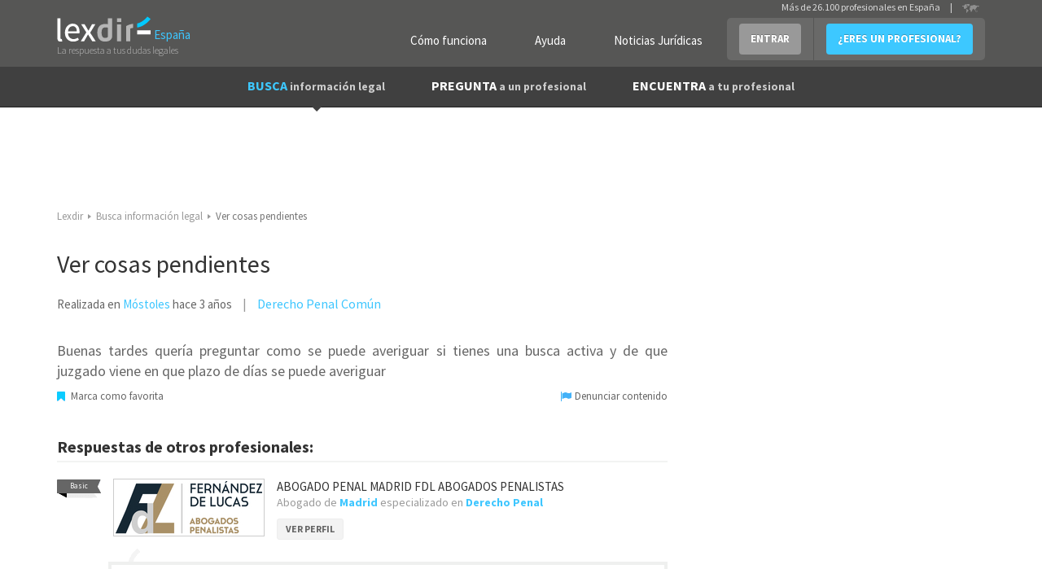

--- FILE ---
content_type: text/html; charset=utf-8
request_url: https://www.lexdir.com/pregunta/ver-cosas-pendientes-77832/
body_size: 10729
content:
<!DOCTYPE html>
<html lang='es-ES' xml:lang='es-ES' xmlns:fb='http://www.facebook.com/2008/fbml' xmlns:og='http://ogp.me/ns#' xmlns='http://www.w3.org/1999/xhtml'>
<head>
<meta charset='utf-8'>
<meta content='width=device-width, initial-scale=1.0' name='viewport'>
<title>Ver cosas pendientes</title>
<meta content='Pregunta a un profesional: Buenas tardes quería preguntar como se puede averiguar si tienes una busca activa y de que juzgado viene en que plazo de días se puede averiguar ' name='description'>
<link href='http://plus.google.com/100041174618439499899' rel='publisher'>
<meta content='IE=edge' http-equiv='X-UA-Compatible'>

<script async='async' src='https://www.googletagmanager.com/gtag/js?id=UA-22291910-4'></script>
<link href='/images/favicon.ico' rel='shortcut icon'>
<meta property='og:title' content='Ver cosas pendientes'/>
<meta property='og:image' content='https://www.lexdir.com/images/logo/LogoFB.png'/>
<meta property='og:description' content='Pregunta a un profesional: Buenas tardes quería preguntar como se puede averiguar si tienes una busca activa y de que juzgado viene en que plazo de días se puede averiguar '/>
<meta property='og:locale' content='es_ES'/>

<script>
  //<![CDATA[
    window.dataLayer = window.dataLayer || [];
    
    function gtag(){dataLayer.push(arguments);}
    gtag('js', new Date());
    gtag('config',);
    
    function gaAll() {
      gtag(arguments);
    }
    
    var generated = new Date(1768830926*1000);
    
    //ga('create', "UA-22291910-4", 'auto');
    //ga('create', 'UA-55718362-1', 'auto', {'name': 'newTracker'});
    
    try {
      var elapsed_secs = Math.floor((new Date() - generated)/1000);
      var dim4 = (elapsed_secs < 20) ? 'Cache Miss' : 'Cache Hit';
    } catch(e){
      var dim4 = 'Not known';
    }
    
    //gaAll('require', 'displayfeatures');
    gtag('config', "UA-22291910-4", {
                            'dimension1' : "NilClass" ,
                            'dimension2' : null ,
                            'dimension3' : "" ,
                            'dimension4' : dim4,
                            'dimension5' : "Madrid Provincia",
                            'dimension6' : "Derecho Penal Común",
                            'dimension7' : ""
    } );
  //]]>
</script>


<script>
  //<![CDATA[
    if(true)
      window.professional_kind = "Firm";
    
    window.dataLayer = window.dataLayer || [{
      'logged': null,
      'page': "questions#show",
      'profile_subscription': "",
      'id': "",
      'email': "",
      'name': "",
      'contact_phone': "",
      'viewer_subscription': "",
      'viewer_class': "NilClass"
    }];
    (function(w,d,s,l,i){
        w[l]=w[l]||[];
        w[l].push({'gtm.start':new Date().getTime(),event:'gtm.js'});
        var f=d.getElementsByTagName(s)[0],
            j=d.createElement(s),
            dl=l!='dataLayer'?'&l='+l:'';
        j.async=true;
        j.src='//www.googletagmanager.com/gtm.js?id='+i+dl;
        f.parentNode.insertBefore(j,f);
    })(window,document,'script','dataLayer',"GTM-NQPB4B");
  //]]>
</script>


<script src="https://ajax.googleapis.com/ajax/libs/jquery/1.10.2/jquery.min.js" type="text/javascript"></script>
<script>
  //<![CDATA[
    $(function(){
      if($('#real_header').length){
        $('#real_header').html($('script[type=real-header]').html())
      }
    });
  //]]>
</script>
<script src="https://secure.lexdir.com/javascripts/jquery.cookie.js?c9fd3285" type="text/javascript"></script>
<link href="https://secure.lexdir.com/stylesheets/bundles/ssl/bs3.min.css?0cfc9e3?c9fd3285" media="all" rel="stylesheet" type="text/css" />
<link href="https://secure.lexdir.com/stylesheets/bundles/ssl/all.min.css?c9fd3285" media="all" rel="stylesheet" type="text/css" />
<link href="https://secure.lexdir.com/stylesheets/bundles/ssl/print.min.css?4deb410?c9fd3285" media="print" rel="stylesheet" type="text/css" />
<link href="https://secure.lexdir.com/stylesheets/banners.css?a5b528f?c9fd3285" media="screen,projection" rel="stylesheet" type="text/css" />


<!-- googlfonts after respond.js, so dont try to process it (would throw exception on ajax) -->
<link href="//fonts.googleapis.com/css?family=Source+Sans+Pro:300,400,600,700,400italic.css?c9fd3285" media="all" rel="stylesheet" type="text/css" />
<script>
  //<![CDATA[
    window.gmaps_key = "AIzaSyAC1I67T8KIIBB_7XwVkjilTjmo4BxMek0"
    
    $(function(){
      $(document).on('focus', 'textarea[name*="message["], input[name*="message["]', function(){
        if(window.ignore_country_id || $('#country_modal').length)
          return true;
    
        $.get('/ajax/get_country_id').done(function(country){
          if(country == null || country.code == "ES"){
            window.ignore_country_id=true;
            return true;
          }
    
          var modal = "<div class='modal fade' role='dialog' id='country_modal'>" +
                      "  <div class='modal-dialog'>" +
                      "    <div class='modal-content'>" +
                      "      <div class='modal-header'>" +
                      "        <button aria-hidden='aria-hidden' class='close' data-dismiss='modal' type='button'>&times;</button>" +
                      "        <h3 class='modal-title'></h3>" +
                      "      </div>" +
                      "      <div class='modal-body'>" +
                      "        <h2>" +
                      "          Hemos detectado que te encuentras en <strong>" + country.name +
                      "          </strong> sin embargo estás intentando contactar con abogados de España" + 
                      "        </h2>";
                      if(country.domain){
                        modal += "<h2>" +
                                   "<a href='http://" + country.domain+"/pregunta/nueva?message[body]='>Haz click aquí para contactar con abogados de "+ country.name +" </a>" +
                                 "</h2>";
                      } else {
                        modal += "<h2>" +
                                   "<a href='http://countries.lexdir.com/'>Haz click aquí para contactar con abogados de tu pais.</a>" +
                                 "</h2>";
                      }
             modal += "      </div>" +
                      "    </div>" +
                      "  </div>" +
                      "</div>";
    
            $modal=$(modal).appendTo($('body'));
            $modal.modal('show');
            $modal.on('hide.bs.modal',function(){
              window.ignore_country_id=true;
            })
        });
    
      })
    })
  //]]>
</script>

</head>
<body class='bs3 questions_show v2 nilclass front-end'>
<noscript>
<iframe height='0' src='//www.googletagmanager.com/ns.html?id=GTM-NQPB4B' style='display:none;visibility:hidden' width='0'></iframe>
</noscript>

<div class='header'>
<div id='real_header'></div>
<script type='real-header'>
<div class='container'>
<div class='row'>
<div class='col-md-3 col-xs-12 span3 branding'>
<a class='logo' href='https://www.lexdir.com/' title='Profesionales - Lexdir'>
<img alt='Lexdir Logo' src='/stylesheets/img/branding/lexdir-logo.png'>
<div class='country span'>España</div>
</a>
<div class='claim'>La respuesta a tus dudas legales</div>
</div>
<div class='span9 col-md-9 menus_container pull-right'>
<ul class='nav user-menu pull-right'>
<li class='no-bg'><a href="https://www.lexdir.com/lexdir/como-funciona/" class="btn btn-link btn-white" rel="nofollow" title="Cómo funciona">Cómo funciona</a></li>
<li class='no-bg'><a href="https://www.lexdir.com/lexdir/ayuda/" class="btn btn-link btn-white" rel="nofollow" title="Ayuda">Ayuda</a></li>
<li class='no-bg'><a href="http://www.diariojuridico.com" class="btn btn-link btn-white" target="_blank" title="Noticias Jurídicas">Noticias Jurídicas</a></li>
<li class='dropdown'>
<a class='btn btn-info dropdown-toggle login' data-toggle='dropdown' href='https://www.lexdir.com/usuario/sesion/nueva/' id='login-drop'>ENTRAR</a>
<div aria-labelledby='login-drop' class='dropdown-menu login-form-holder row-fluid' role='menu'>
<div class='col-md-11'>
<form action="https://www.lexdir.com/usuario/sesion/" class="new_user_session" id="login-form-drop" method="post" role="menuitem">
<input class="input-block-level placeholder col-md-12" data-parsley-required="true" data-parsley-type="email" id="user_session_email" name="user_session[email]" placeholder="Email" size="30" type="text" />
<input class="input-block-level placeholder col-md-12" data-parsley-required="true" id="user_session_password" name="user_session[password]" placeholder="Password" size="30" type="password" />
<div class='clearfix'>
<small class='pull-left' role='menuitem'>
<a href="https://www.lexdir.com/password_resets/new/" title="OLVIDÉ LA CONTRASEÑA">OLVIDÉ LA CONTRASEÑA</a>
</small>
<button class='btn btn-primary pull-right' type='submit'>ACCEDER</button>
</div>
</form>
<span class='divider' role='menuitem'></span>
</div>
</div>
</li>
<li><a href="https://www.lexdir.com/lexdir/suscripcion/" class="btn btn-primary" rel="nofollow" title="¿ERES UN PROFESIONAL?">¿ERES UN PROFESIONAL?</a></li>
</ul>
<!-- - unless current_user -->
<div class='hdr-select-country pull-right'>
Más de 26.100 profesionales en España
<div class='select-country separator'>|</div>
<a href='http://countries.lexdir.com/'>
<img alt='Select country' src='/stylesheets/img/branding/countryselector.png'>
</a>
</div>
</div>
</div>
</div>

</script>
<nav class='navbar navbar-default navbar-static-top navbar-inverse' id='navigation' role='navigation'>
<div class='container'>
<div class='navbar-header'>
<a class='button navbar-toggle' data-target='.navbar-collapse' data-toggle='collapse' href='#'>
<span class='icon-bar'></span>
<span class='icon-bar'></span>
<span class='icon-bar'></span>
<span class='icon-bar'></span>
</a>
</div>
<div class='collapse navbar-collapse'>
<ul class='nav navbar-nav' id='main-menu'>
<li class='active dropdown'>
<a class='dropdown-toggle' data-hover='dropdown' href='https://www.lexdir.com/pregunta/busca-informacion/'>
BUSCA
<small>información legal</small>
</a>
<div aria-labelledby='dropdownMenu' class='dropdown-menu clearfix' role='menu'>
<ul class='row-fluid list-unstyled'>
<li class='clear-row col-md-6'><a href="https://www.lexdir.com/temas/nuevas-tecnologias-671/" title="Nuevas tecnologías">Nuevas tecnologías</a></li>
<li class='col-md-6'><a href="https://www.lexdir.com/temas/impuestos-687/" title="Impuestos">Impuestos</a></li>
<li class='clear-row col-md-6'><a href="https://www.lexdir.com/temas/pymes-y-autonomos-2575/" title="Pymes y autónomos">Pymes y autónomos</a></li>
<li class='col-md-6'><a href="https://www.lexdir.com/temas/consumidores-y-usuarios-653/" title="Consumidores">Consumidores</a></li>
<li class='clear-row col-md-6'><a href="https://www.lexdir.com/temas/multas-de-trafico-849/" title="Multas de tráfico">Multas de tráfico</a></li>
<li class='col-md-6'><a href="https://www.lexdir.com/temas/hipoteca-559/" title="Hipotecas">Hipotecas</a></li>
<li class='clear-row col-md-6'><a href="https://www.lexdir.com/temas/emprendedores-792/" title="Emprendedores">Emprendedores</a></li>
<li class='col-md-6'><a href="https://www.lexdir.com/temas/vivienda-2574/" title="Vivienda">Vivienda</a></li>
<li class='clear-row col-md-6'><a href="https://www.lexdir.com/temas/extranjero-866/" title="Extranjería">Extranjería</a></li>
<li class='col-md-6'><a href="https://www.lexdir.com/temas/divorcio-612/" title="Divorcios">Divorcios</a></li>
<li class='clear-row col-md-6'><a href="https://www.lexdir.com/temas/preferentes-834/" title="Preferentes">Preferentes</a></li>
<li class='col-md-6'><a href="https://www.lexdir.com/pregunta/busca-informacion/" class="btn-link" title="&gt; BUSCA OTRA INFORMACIÓN">&gt; BUSCA OTRA INFORMACIÓN</a></li>
</ul>
</div>
</li>
<li>
<a href="https://www.lexdir.com/pregunta/nueva/" title="PREGUNTA a un profesional">PREGUNTA <small>a un profesional</small></a>
</li>
<li class='dropdown'>
<a class='dropdown-toggle' data-hover='dropdown' href='https://www.lexdir.com/abogados/'>
ENCUENTRA <small>a tu profesional</small>
</a>
<div aria-labelledby='dropdownMenu' class='dropdown-menu clearfix' role='menu'>
<ul class='row-fluid list-unstyled'>
<li class='clear-row col-md-6'><a href="https://www.lexdir.com/abogados/" title="Abogados">Abogados</a></li>
<li class='col-md-6'><a href="https://www.lexdir.com/mediadores/" title="Mediadores">Mediadores</a></li>
<li class='clear-row col-md-6'><a href="https://www.lexdir.com/gestorias/" title="Asesorías">Asesorías</a></li>
<li class='col-md-6'><a href="https://www.lexdir.com/detectives/" title="Detectives">Detectives</a></li>
<li class='clear-row col-md-6'><a href="https://www.lexdir.com/peritos-judiciales/" title="Peritos Judiciales">Peritos Judiciales</a></li>
<li class='col-md-6'><a href="https://www.lexdir.com/procuradores/" title="Procuradores">Procuradores</a></li>
<li class='clear-row col-md-6'><a href="https://www.lexdir.com/graduados-sociales/" title="Graduados Sociales">Graduados Sociales</a></li>
<li class='col-md-6'><a href="https://www.lexdir.com/operadores-financieros/" title="Operadores Financieros">Operadores Financieros</a></li>
<li class='clear-row col-md-6'><a href="https://www.lexdir.com/intermediarios-de-credito/" title="Intermediarios de crédito">Intermediarios de crédito</a></li>
</ul>
</div>
</li>
</ul>
</div>
</div>
</nav>

</div>
<main class='content-area' id='content'>
<div class='container' id='the-flash'>
<div class='alert alert-error hidden' id='flash_errors'>
<button class='close' data-dismiss='alert' type='button'>×</button>
<div class='flash_content'></div>
</div>
<div class='alert alert-info hidden' id='flash_notices'>
<button class='close' data-dismiss='alert' type='button'>×</button>
<div class='flash_content'></div>
</div>
<div class='alert alert-info hidden' id='flash_infos'>
<button class='close' data-dismiss='alert' type='button'>×</button>
<div class='flash_content'></div>
</div>
</div>


<div class="container">
  <div class="row">
    <div class="col-md-12">
      <ul class='breadcrumb'>
<li itemscope='' itemtype='http://data-vocabulary.org/Breadcrumb'>
<a href="https://www.lexdir.com/" itemprop="url" title="Lexdir"><span itemprop="title">Lexdir</span></a>
<span class='caret'></span>
</li>
<li itemscope='' itemtype='http://data-vocabulary.org/Breadcrumb'>
<a href="https://www.lexdir.com/pregunta/busca-informacion/" itemprop="url" title="Busca información legal"><span itemprop="title">Busca información legal</span></a>
<span class='caret'></span>
</li>
<li class='active' itemscope='' itemtype='http://data-vocabulary.org/Breadcrumb'>
<meta content='https://www.lexdir.com/pregunta/ver-cosas-pendientes-77832/' itemprop='url'>
<span itemprop="title">Ver cosas pendientes</span>
<span class='caret'></span>
</li>
</ul>


    </div>
  </div>

  <div class="row">

    <div class="col-md-8">
      <article class='question clearfix'>
<section class='view clearfix'>
<header>
<h1 class='large'>
<strong>Ver cosas pendientes</strong>
</h1>
</header>
<aside class='extended-data clearfix'>
Realizada en <a href="https://www.lexdir.com/abogados-en/madrid/mostoles/" title="Abogados de Móstoles">Móstoles</a> 
<span class='timeago' title='2023-02-01T17:30:37Z'></span>
<h3 class='areas'>
<a href="http://www.lexdir.com/abogados/derecho-penal-comun/madrid/mostoles/" title="Abogados de Derecho Penal Común">Derecho Penal Común</a>
</h3>
</aside>
<div class='social-widget margintop'><div class='extra'>
<div class='addthis_toolbox addthis_default_style'>
<a class='addthis_button_compact'></a>
<a class='addthis_button_linkedin_counter'></a>
<a class='addthis_button_facebook'></a>
<a class='addthis_button_twitter'></a>
<a class='addthis_button_email'></a>
<a class='addthis_button_google_plusone'></a>
</div>
</div>
</div>
<div class='message top-push half'>
<p>Buenas tardes quería preguntar como se puede averiguar si tienes una busca activa y de que juzgado viene en que plazo de días se puede averiguar </p>
</div>
<div id='Question_77832' class='actions '></div>
</section>
<section class='answers'>
<header>
<div class='h2'>Respuestas de otros profesionales:</div>
</header>
<section class='answer block-blog clearfix' id='answer-110828'>
<header class='inline clearfix header'>
<div class='label pull-left'>
Basic
</div>
<div class='pull-left'>
<img alt="ABOGADO PENAL MADRID FDL ABOGADOS PENALISTAS" src="https://cdn.lexdir.com/images/13285/medium/fdl-abogados-penales-100.jpg" title="ABOGADO PENAL MADRID FDL ABOGADOS PENALISTAS" />
</div>
<div class='extended-data pull-left'>
<h2 class='small light'>
<a href="/abogado/abogado-penal-madrid-fdl-abogados-penalistas-164263/" title="ABOGADO PENAL MADRID FDL ABOGADOS PENALISTAS">ABOGADO PENAL MADRID FDL ABOGADOS PENALISTAS</a>
</h2>
<p>
Abogado de
<a href="https://www.lexdir.com/abogados-en/madrid/madrid-ciudad/" title="Abogados de Madrid Provincia/Madrid">Madrid</a>
especializado en
<a href="http://www.lexdir.com/abogados/derecho-penal/madrid/madrid-ciudad/" title="Abogados de Derecho Penal">Derecho Penal</a>
</p>
<div class="btn btn-grey btn-small" onclick="javascript:redir('aHR0cHM6Ly93d3cubGV4ZGlyLmNvbS9hYm9nYWRvL2Fib2dhZG8tcGVuYWwtbWFkcmlkLWZkbC1hYm9nYWRvcy1wZW5hbGlzdGFzLTE2NDI2My8=',null);" title="ABOGADO PENAL MADRID FDL ABOGADOS PENALISTAS">VER PERFIL</div>
</div>
</header>
<div class='body'>
<ul class='score col-md-1 actions2'>
</ul>
<div class='arrow'></div>
<div class='content'>
<span class='date'>
Contestado 
<span class='timeago' title='2023-02-07T07:46:02Z'></span>
</span>
<p>Buenos días, puede averiguarse si tiene un abogado personado en el procedimiento en el que se ha acordado la busca. Primero, habría que ver sus procedimientos pendientes y posteriormente personarse en los mismos a través de abogado para averiguar si hay alguna busca. Quedo a su disposición por si necesita un asesoramiento más extenso o mis servicios en su procedimiento. Un saludo.</p>
<div class='span12 containerbutton'>
<a href="https://www.lexdir.com/mensaje/abogado/abogado-penal-madrid-fdl-abogados-penalistas-164263/?answer_id=110828&amp;kind=followup" class="btn btn-large vshow" rel="nofollow" title="Más información sin compromiso">Más información sin compromiso</a>
</div>
<div class='disclaimer'>
Esta respuesta es orientativa y no supone un dictamen jurídico ya que el profesional no dispone de toda la información del caso. Para completar la información, por favor
<a href="https://www.lexdir.com/mensaje/abogado/abogado-penal-madrid-fdl-abogados-penalistas-164263/?answer_id=110828&amp;kind=followup" rel="nofollow" title="contacte con este Abogado">contacte con este Abogado</a>
</div>
</div>
</div>
<div id='Answer_110828' class='actions '></div>
</section>
</section>
</article>

    </div>

    <div class="col-md-4 sidebar">
      <div class='block block-form related arrow-top js-static' data-static_modal='#question_modal' data-static_target='.js-static-pos' id='directe'>
<form action="/pregunta/crear/" class="side-form ficha clearfix form-horizontal js-launchlightbox" id="new_question" method="post">
<div class='h2'>
Pregunta a un profesional
<strong>gratis</strong>
Recibe ayuda legal de profesionales expertos
</div>
<input id="question_country_id" name="question[country_id]" type="hidden" value="ES" />
<div class='proteccion_malos' data-populate-ajax='https://www.lexdir.com/ajax/proteccion/?type=question'></div>
<div class='form-group'>
<label class="col-sm-3" for="question_title">Pregunta</label>
<div class='col-sm-9'>
<input data-parsley-maxlength="200" data-parsley-minlength="20" id="question_title" name="question[title]" placeholder="Título de tu pregunta" required="required" size="30" type="text" />
</div>
</div>
<div class='form-group'>
<label class="col-sm-3" for="question_details">Detalles</label>
<div class='col-sm-12 clear-row'>
<textarea class="contador" cols="40" data-parsley-maxlength="5000" data-parsley-minlength="10" id="question_details" name="question[details]" placeholder="Escribe aquí tu pregunta" required="required" rows="10"></textarea>
</div>
</div>
<div class='form-group'>
<label class="col-sm-3" for="question_location_id">Provincia</label>
<div class='col-sm-9'>
<select class="chosen-select" data-placeholder="Selecciona provincia" id="question_location_id" name="question[location_id]" onchange=""><option value=""></option>
<option value="19521">Álava Provincia</option>
<option value="19515">Albacete Provincia</option>
<option value="19484">Alicante Provincia</option>
<option value="19503">Almería Provincia</option>
<option value="76293">Andorra</option>
<option value="19493">Asturias Provincia</option>
<option value="19527">Ávila Provincia</option>
<option value="19504">Badajoz Provincia</option>
<option value="19482">Barcelona Provincia</option>
<option value="19516">Burgos Provincia</option>
<option value="19514">Cáceres Provincia</option>
<option value="19488">Cádiz Provincia</option>
<option value="19508">Cantabria Provincia</option>
<option value="19507">Castellón Provincia</option>
<option value="19531">Ceuta Provincia</option>
<option value="19512">Ciudad Real Provincia</option>
<option value="19499">Córdoba Provincia</option>
<option value="19524">Cuenca Provincia</option>
<option value="19500">Girona Provincia</option>
<option value="19497">Granada Provincia</option>
<option value="19522">Guadalajara Provincia</option>
<option value="19501">Guipúzcoa Provincia</option>
<option value="19511">Huelva Provincia</option>
<option value="19523">Huesca Provincia</option>
<option value="19491">Islas Baleares Provincia</option>
<option value="19505">Jaén Provincia</option>
<option value="19490">La Coruña Provincia</option>
<option value="19520">La Rioja Provincia</option>
<option value="19492">Las Palmas Provincia</option>
<option value="19510">León Provincia</option>
<option value="19513">Lleida Provincia</option>
<option value="19518">Lugo Provincia</option>
<option value="19481">Madrid Provincia</option>
<option value="19486">Málaga Provincia</option>
<option value="19532">Melilla Provincia</option>
<option value="19487">Murcia Provincia</option>
<option value="19506">Navarra Provincia</option>
<option value="19519">Orense Provincia</option>
<option value="19526">Palencia Provincia</option>
<option value="19496">Pontevedra Provincia</option>
<option value="19517">Salamanca Provincia</option>
<option value="19528">Segovia Provincia</option>
<option value="19485">Sevilla Provincia</option>
<option value="19530">Soria Provincia</option>
<option value="19498">Tarragona Provincia</option>
<option value="19494">Tenerife Provincia</option>
<option value="19529">Teruel Provincia</option>
<option value="19502">Toledo Provincia</option>
<option value="19483">Valencia Provincia</option>
<option value="19509">Valladolid Provincia</option>
<option value="19489">Vizcaya Provincia</option>
<option value="19525">Zamora Provincia</option>
<option value="19495">Zaragoza Provincia</option></select></div>
</div>
<div class='form-group'>
<label class="col-sm-3 clear-row" for="question_email">Email</label>
<div class='col-sm-9'>
<input data-parsley-type="email" id="question_email" name="question[email]" size="30" skip_max_length="true" type="text" />
</div>
</div>
<div class='form-group'>
<input name="question[accepts_offers]" type="hidden" value="0" /><input checked="checked" class="customCheck" data-label="Recibir presupuestos sin compromiso." id="ygu_patatin" name="question[accepts_offers]" type="checkbox" value="1" />
</div>
<div class='form-group'>
<input name="question[accepted_terms]" type="hidden" value="0" /><input class="customCheck form-control" data-label="Acepto los &lt;a href=&quot;https://www.lexdir.com/lexdir/legal/&quot; target=&quot;blank&quot; title=&quot;Términos&quot;&gt;Términos&lt;/a&gt; de Lexdir." data-parsley-required="true" id="ygu_accepting_terms_a" name="question[accepted_terms]" type="checkbox" value="1" />
</div>
<div class='js-extradata'></div>
<div class='form-group'>
<div class='col-md-6'>
<input class="btn btn-block pull-left" id="question_submit" name="commit" type="submit" value="PREGUNTAR GRATIS" />
</div>
<p class='pull-right advice col-md-6'>
<i>Campos  obligatorios</i>
</p>
</div>
</form>

</div>
<aside class='block sidelist simple'>
<div class='h2'>Preguntas relacionadas</div>
<ul>
<li>
<a href="https://www.lexdir.com/pregunta/deuda-telefonia-movil-77908/" class="mainlink" title="Pregunta: Deuda con telefonia movil">Deuda con telefonia movil</a>
<small class='color-and-inline'>
<div onclick="javascript:redir('aHR0cHM6Ly93d3cubGV4ZGlyLmNvbS9wcmVndW50YS9kZXVkYS10ZWxlZm9uaWEtbW92aWwtNzc5MDgv',null);" title="2 respuestas a la pregunta Deuda con telefonia movil">2  respuestas</div>
Última hace casi 3 años
</small>
</li>
<li>
<a href="https://www.lexdir.com/pregunta/busco-profesional-espana-uruguay-78019/" class="mainlink" title="Pregunta: Busco profesional en españa y uruguay">Busco profesional en españa y uruguay</a>
<small class='color-and-inline'>
<div onclick="javascript:redir('aHR0cHM6Ly93d3cubGV4ZGlyLmNvbS9wcmVndW50YS9idXNjby1wcm9mZXNpb25hbC1lc3BhbmEtdXJ1Z3VheS03ODAxOS8=',null);" title="1 respuestas a la pregunta Busco profesional en españa y uruguay">1  respuesta</div>
Última hace casi 3 años
</small>
</li>
<li>
<a href="https://www.lexdir.com/pregunta/duda-si-hay-juicio-o-no-78028/" class="mainlink" title="Pregunta: Duda de si hay juicio o no">Duda de si hay juicio o no</a>
<small class='color-and-inline'>
<div onclick="javascript:redir('aHR0cHM6Ly93d3cubGV4ZGlyLmNvbS9wcmVndW50YS9kdWRhLXNpLWhheS1qdWljaW8tby1uby03ODAyOC8=',null);" title="1 respuestas a la pregunta Duda de si hay juicio o no">1  respuesta</div>
Última hace casi 3 años
</small>
</li>
</ul>
</aside>

<aside class='block sidelist simple'>
<div class='h2'>Guías legales relacionadas</div>
<ul>
<li>
<a href="https://www.lexdir.com/guia/el-derecho-de-visitas-de-los-abuelos-en-los-procedimientos-de-violencia-de-genero-4383/" class="mainlink" title="Guía legal: El derecho de visitas de los abuelos en los procedimientos de Violencia de Género">El derecho de visitas de los abuelos en los procedimientos de Violencia de Género</a>
<small>Hace casi 3 años</small>
</li>
<li>
<a href="https://www.lexdir.com/guia/me-han-concedido-una-incapacidad-permanente-total-puedo-trabajar-4384/" class="mainlink" title="Guía legal: Me han concedido una incapacidad permanente total ¿puedo trabajar?">Me han concedido una incapacidad permanente total ¿puedo trabajar?</a>
<small>Hace casi 3 años</small>
</li>
<li>
<a href="https://www.lexdir.com/guia/o-que-e-espaco-schengen-quanto-tempo-posso-ficar-na-europa-como-turista-preciso-de-visto-para-ir-a-espanha-4385/" class="mainlink" title="Guía legal: O que é espaço Schengen? Quanto tempo posso ficar na europa como turista? Preciso de visto para ir a Espanha?">O que é espaço Schengen? Quanto tempo posso ficar na europa como turista? Preciso de visto para ir a Espanha?</a>
<small>Hace casi 3 años</small>
</li>
</ul>
</aside>

<div class='js-static-pos'></div>
<div class='fade modal' id='question_modal'>
<div class='modal-dialog'>
<div class='modal-content'>
<div class='modal-header'>
<button aria-label='Close' class='close' data-dismiss='modal' type='button'>
<span aria-hidden='true'>&times;</span>
</button>
<h4 class='modal-title'></h4>
</div>
<div class='modal-body'>
<form action="/pregunta/crear/" class="side-form ficha clearfix form-horizontal js-launchlightbox" id="new_question" method="post">
<div class='h2'>
Pregunta a un profesional
<strong>gratis</strong>
Recibe ayuda legal de profesionales expertos
</div>
<input id="question_country_id" name="question[country_id]" type="hidden" value="ES" />
<div class='proteccion_malos' data-populate-ajax='https://www.lexdir.com/ajax/proteccion/?type=question'></div>
<div class='form-group'>
<label class="col-sm-3" for="question_title">Pregunta</label>
<div class='col-sm-9'>
<input data-parsley-maxlength="200" data-parsley-minlength="20" id="question_title" name="question[title]" placeholder="Título de tu pregunta" required="required" size="30" type="text" />
</div>
</div>
<div class='form-group'>
<label class="col-sm-3" for="question_details">Detalles</label>
<div class='col-sm-12 clear-row'>
<textarea class="contador" cols="40" data-parsley-maxlength="5000" data-parsley-minlength="10" id="question_details" name="question[details]" placeholder="Escribe aquí tu pregunta" required="required" rows="10"></textarea>
</div>
</div>
<div class='form-group'>
<label class="col-sm-3" for="question_location_id">Provincia</label>
<div class='col-sm-9'>
<select class="chosen-select" data-placeholder="Selecciona provincia" id="question_location_id" name="question[location_id]" onchange=""><option value=""></option>
<option value="19521">Álava Provincia</option>
<option value="19515">Albacete Provincia</option>
<option value="19484">Alicante Provincia</option>
<option value="19503">Almería Provincia</option>
<option value="76293">Andorra</option>
<option value="19493">Asturias Provincia</option>
<option value="19527">Ávila Provincia</option>
<option value="19504">Badajoz Provincia</option>
<option value="19482">Barcelona Provincia</option>
<option value="19516">Burgos Provincia</option>
<option value="19514">Cáceres Provincia</option>
<option value="19488">Cádiz Provincia</option>
<option value="19508">Cantabria Provincia</option>
<option value="19507">Castellón Provincia</option>
<option value="19531">Ceuta Provincia</option>
<option value="19512">Ciudad Real Provincia</option>
<option value="19499">Córdoba Provincia</option>
<option value="19524">Cuenca Provincia</option>
<option value="19500">Girona Provincia</option>
<option value="19497">Granada Provincia</option>
<option value="19522">Guadalajara Provincia</option>
<option value="19501">Guipúzcoa Provincia</option>
<option value="19511">Huelva Provincia</option>
<option value="19523">Huesca Provincia</option>
<option value="19491">Islas Baleares Provincia</option>
<option value="19505">Jaén Provincia</option>
<option value="19490">La Coruña Provincia</option>
<option value="19520">La Rioja Provincia</option>
<option value="19492">Las Palmas Provincia</option>
<option value="19510">León Provincia</option>
<option value="19513">Lleida Provincia</option>
<option value="19518">Lugo Provincia</option>
<option value="19481">Madrid Provincia</option>
<option value="19486">Málaga Provincia</option>
<option value="19532">Melilla Provincia</option>
<option value="19487">Murcia Provincia</option>
<option value="19506">Navarra Provincia</option>
<option value="19519">Orense Provincia</option>
<option value="19526">Palencia Provincia</option>
<option value="19496">Pontevedra Provincia</option>
<option value="19517">Salamanca Provincia</option>
<option value="19528">Segovia Provincia</option>
<option value="19485">Sevilla Provincia</option>
<option value="19530">Soria Provincia</option>
<option value="19498">Tarragona Provincia</option>
<option value="19494">Tenerife Provincia</option>
<option value="19529">Teruel Provincia</option>
<option value="19502">Toledo Provincia</option>
<option value="19483">Valencia Provincia</option>
<option value="19509">Valladolid Provincia</option>
<option value="19489">Vizcaya Provincia</option>
<option value="19525">Zamora Provincia</option>
<option value="19495">Zaragoza Provincia</option></select></div>
</div>
<div class='form-group'>
<label class="col-sm-3 clear-row" for="question_email">Email</label>
<div class='col-sm-9'>
<input data-parsley-type="email" id="question_email" name="question[email]" size="30" skip_max_length="true" type="text" />
</div>
</div>
<div class='form-group'>
<input name="question[accepts_offers]" type="hidden" value="0" /><input checked="checked" class="customCheck" data-label="Recibir presupuestos sin compromiso." id="kvu_patatin" name="question[accepts_offers]" type="checkbox" value="1" />
</div>
<div class='form-group'>
<input name="question[accepted_terms]" type="hidden" value="0" /><input class="customCheck form-control" data-label="Acepto los &lt;a href=&quot;https://www.lexdir.com/lexdir/legal/&quot; target=&quot;blank&quot; title=&quot;Términos&quot;&gt;Términos&lt;/a&gt; de Lexdir." data-parsley-required="true" id="kvu_accepting_terms_a" name="question[accepted_terms]" type="checkbox" value="1" />
</div>
<div class='js-extradata'></div>
<div class='form-group'>
<div class='col-md-6'>
<input class="btn btn-block pull-left" id="question_submit" name="commit" type="submit" value="PREGUNTAR GRATIS" />
</div>
<p class='pull-right advice col-md-6'>
<i>Campos  obligatorios</i>
</p>
</div>
</form>

</div>
</div>
</div>
</div>



    </div>

  </div>
</div>


<!--
revision: c9fd3285
-->
</main>
<footer class='bg-dark-grey'>
<div class='footer extended js-stop-fixed' id='footer'>
<div class='topfooter'>
<div class='container'>
<div class='row banner'>
<div class='col-md-3'>
<img alt="lexdir" src="https://secure.lexdir.com/stylesheets/img/branding/logo-footer.png?c9fd3285" />
</div>
<div class='col-md-6 pull-right' id='banner-footer'>
<a href='http://marketing.lexdir.com' title='Marketing Jurídico Lexdir'>
<img alt="Marketing Lexdir" class="img-responsive" src="https://secure.lexdir.com/images/Marketing-Lexdir_728x90-2.gif?c9fd3285" />
</a>
</div>
</div>
<div class='row top-push'>
<div class='col-md-6'>
<div class='clearfix row'>
<i class='icon-lawyer-xxlarge pull-left hidden-xs hidden-sm'></i>
<div class='holder-border'>
<div class='h2'>¿Eres profesional?</div>
<a href="https://www.lexdir.com/lexdir/suscripcion/" class="btn" rel="nofollow" title="REGÍSTRATE AHORA MISMO">REGÍSTRATE AHORA MISMO</a>
<a href="https://www.lexdir.com/lexdir/como-funciona/" class="btn btn-link" rel="nofollow" title="Cómo funciona">Cómo funciona</a>
<ul class='benefits list-simple'>
<li>
<i class='icon-check-large fixi'></i>
Mejora tu reputación online y gana visibilidad
</li>
<li>
<i class='icon-check-large fixi'></i>
Consigue clientes potenciales para tu negocio
</li>
</ul>
</div>
</div>
</div>
<div class='col-md-6 footer-tools'>
<div class='col-md-8'>
<form action="https://www.lexdir.com/newsletter/" class="form-inline" data-parsley-validate="" id="new_newsletter_subscriber" method="post">
<div class='control-group'>
<label for="newsletter_subscriber_email">Novedades</label>
<div class='control-input'>
<input class="control-label" data-parsley-required="true" data-parsley-type="email" id="newsletter_subscriber_email" name="newsletter_subscriber[email]" placeholder="Escribe tu Email aquí" size="30" type="text" />
<input class="btn btn-primary" id="newsletter_subscriber_submit" name="commit" type="submit" value="ENVIAR" />
</div>
</div>
</form>
<div class='row top-push half menus'>
</div>
</div>
<div class='col-md-4'>
<div class='h3 bold'>Contratación</div>
<p class='tel'>
<i class='icon-Telefono'></i>
93 272 26 85
</p>
<div class='h3 bold'>Síguenos</div>
<div class='social-media top-push half'>
<a href='https://twitter.com/lexdir_es' target='blank'>
<i class='icon-twitter'></i>
</a>
<a href='https://www.facebook.com/Lexdir.es' target='blank'>
<i class='icon-facebook'></i>
</a>
<a href='https://plus.google.com/100041174618439499899' target='blank'>
<i class='icon-google-plus'></i>
</a>
<a href='http://www.linkedin.com/company/lexdir' target='blank'>
<i class='icon-linkedin'></i>
</a>
</div>
</div>
</div>
</div>
</div>
</div>
<div class='subfooter clearfix'>
<div class='container'>
<ul class='inline pull-left'>
<li><a href="https://www.lexdir.com/gdpr/" rel="nofollow" title="Política de privacidad">Política de privacidad</a></li>
<li><a href="https://www.lexdir.com/lexdir/legal/" rel="nofollow" title="Condiciones de uso">Condiciones de uso</a></li>
<li>Lexdir Global, S.L. - CIF B66062845 - Pallars 194, 02-101, 08005 Barcelona</li>
</ul>
<p class='inline pull-right'>©2022 lexdir.com Todos los derechos reservados</p>
</div>
</div>

</div>
</footer>

<script src="https://secure.lexdir.com/javascripts/bundles/app.min.js?f3b411b?c9fd3285" type="text/javascript"></script>
<link href="https://cdnjs.cloudflare.com/ajax/libs/bootstrap-select/1.12.4/css/bootstrap-select.min.css" media="screen" rel="stylesheet" type="text/css" />
<script src="https://cdnjs.cloudflare.com/ajax/libs/bootstrap-select/1.12.4/js/bootstrap-select.min.js" type="text/javascript"></script>
<script src="https://secure.lexdir.com/javascripts/bundles/jqueries.min.js?baef345?c9fd3285" type="text/javascript"></script>
<script>
  //<![CDATA[
    window.ParsleyConfig = {
      errorsWrapper: '',
      errorTemplate: ''
    };
    var mellamen_path = "/ajax/quiero_que_me_llame_un_comercial/";
    var get_firms_path="/ajax/get_firms/";
    var get_city_id_path="/ajax/get_city_id/";
    var update_cities_path="/ajax/update_cities/?nil=true&amp;selector=city-select";
    var suggest_pa_url="https://www.lexdir.com/ajax/suggest_pa/";
    var suggest_tags_url="https://www.lexdir.com/ajax/suggest_tags/";
    var autocomplete_locations_path= "/ajax/autocomplete_locations/";
    var country_id = "ES";
    
    var intermediated=true;
    var is_logged=false;
    var root_domain="www.lexdir.com";
    
    var captured_practice_area = null;
    
    var state_id = "" ; 
    var city_id = "" ; 
    
    if(false){
      window.location = $.cookies('return_to');
    
      if(!true){
        try{
          console.log("Redirecting:"+null+" cookies[return_to]="+null);
        }catch(ex){}
      }
    }
    
    $.listen('parsley:field:error', function (fieldInstance) {
      arrErrorMsg = ParsleyUI.getErrorsMessages(fieldInstance);
      errorMsg = arrErrorMsg.join(';');
      var campo=fieldInstance.$element;
      var control=campo.closest('form-group').toggleClass('error');
    
      campo.closest('.tooltipado').addClass('con-errores');
    
      if(campo.closest('form').hasClass('form-inline')){
        campo.popover('destroy')
          .popover({
             container: 'body',
             placement: 'top',
             content: errorMsg
          })
          .popover('show');
        return;
      }
      if(campo.is('select'))
        campo=campo.next('.chosen-container')
      campo=fieldInstance.$element.is('[type=checkbox]') ? fieldInstance.$element.closest('.prettycheckbox') : campo;
      var posx=campo.position().left+campo.width()+(fieldInstance.$element.is('[type=checkbox]') ? 20 : 13);
      var posy=campo.position().top-10;
    
      $('<div/>', {
         'class': 'tooltip error right in fade',
         'css': {
             position: 'absolute',
             top: posy,
             left: posx
         },
         html: '<div class="tooltip-arrow"></div><div class="tooltip-inner">'+errorMsg+'</div>'
      }).appendTo($(campo).closest('.controls'));
    });
    
    $.listen('parsley:field:success', function (fieldInstance) {
      if(fieldInstance.$element.parent().hasClass('chosen-search')){
        return;
      }
    
      fieldInstance.$element.closest('.tooltipado').removeClass('con-errores');
    
      if(fieldInstance.$element.closest('form').hasClass('form-inline')){
         fieldInstance.$element.popover('destroy');
         return;    
      }
      var campo=fieldInstance.$element.is('[type=checkbox]') ? fieldInstance.$element.closest('.prettycheckbox') : fieldInstance.$element;
    
      $(campo).closest('.form-group').find('.tooltip.error').detach();
    });
  //]]>
</script>


<script type="text/javascript">

var id;



    

      id = "Question_77832";

    

      

      

      

      

      

      
        $('#'+id).append(
            $('<span/>',{class: 'not-for-lawyers',id: id+'_bookmark'})
            .append($("<a href=\"/usuario/sesion/nueva/?return_to=https%3A%2F%2Fwww.lexdir.com%2Fpregunta%2Fver-cosas-pendientes-77832%2F%3Fclick_id%3DQuestion_77832_bookmark\" class=\"btn btn-action favorita pull-left\" rel=\"nofollow\" title=\" Marca como favorita\"><i class=\'icon-bookmark\'/> Marca como favorita<\/a>"))
          );
      

      

      $('#'+id).append(
          $('<span/>',{id: id+'_flag'})
          .append($("<a href=\"/usuario/sesion/nueva/?return_to=https%3A%2F%2Fwww.lexdir.com%2Fpregunta%2Fver-cosas-pendientes-77832%2F%3Fclick_id%3DQuestion_77832_flag\" class=\"btn btn-action denunciar pull-right js-popover\" data-content=\"&lt;p&gt;\n  &lt;p&gt;Si crees que esto viola las &lt;a href=&quot;/lexdir/legal/&quot; target=&quot;_blank&quot;&gt;Guías de comportamiento de Lexdir&lt;/a&gt; denúncialo pulsando en \'Denunciar\'.&lt;/p&gt;\n  &lt;div class=&quot;bt-group mt16 txtAlignCenter&quot;&gt;\n    &lt;a class=&quot;button bt-middle bt-red&quot; href=&quot;#&quot; onclick=&quot;jQuery(\'.js-popover\').popover(\'hide\'); return false;&quot;&gt;Cancelar&lt;/a&gt;\n    \n      &lt;a href=&quot;https://www.lexdir.com/usuario/sesion/nueva/?return_to=https%3A%2F%2Fwww.lexdir.com%2Fpregunta%2Fver-cosas-pendientes-77832%2F%3Fclick_id%3DQuestion_77832_flag&quot; class=&quot;button bt bt-middle bt-red&quot; title=&quot;Denunciar&quot;&gt;Denunciar&lt;/a&gt;\n    \n  &lt;/div&gt;\n&lt;/p&gt;\n\" onclick=\"return false\" rel=\"nofollow\" title=\" Denunciar contenido\"><i class=\'icon-flag\'/> Denunciar contenido<\/a>"))
          );

    

  

    

      id = "Answer_110828";

    

      

      

      

        

        $('#'+id).append(
            $('<span/>',{class: "not-for-lawyers",id: id+'_like'})
            .append($("<a href=\"/usuario/sesion/nueva/?return_to=https%3A%2F%2Fwww.lexdir.com%2Fpregunta%2Fver-cosas-pendientes-77832%2F%3Fclick_id%3DAnswer_110828_like\" class=\"btn btn-action pull-left\" rel=\"nofollow\" title=\" Resulta útil\"><i class=\'icon-smile\'/> Resulta útil<\/a>"))
          );
      

      

        

        $('#'+id).append($('<span/>',{id: id+'_flag'}).append(
          $("<a href=\"/usuario/sesion/nueva/?return_to=https%3A%2F%2Fwww.lexdir.com%2Fpregunta%2Fver-cosas-pendientes-77832%2F%3Fclick_id%3DAnswer_110828_flag\" class=\"btn btn-action denunciar pull-right js-popover\" data-content=\"&lt;p&gt;\n  &lt;p&gt;Si crees que esto viola las &lt;a href=&quot;/lexdir/legal/&quot; target=&quot;_blank&quot;&gt;Guías de comportamiento de Lexdir&lt;/a&gt; denúncialo pulsando en \'Denunciar\'.&lt;/p&gt;\n  &lt;div class=&quot;bt-group mt16 txtAlignCenter&quot;&gt;\n    &lt;a class=&quot;button bt-middle bt-red&quot; href=&quot;#&quot; onclick=&quot;jQuery(\'.js-popover\').popover(\'hide\'); return false;&quot;&gt;Cancelar&lt;/a&gt;\n    \n      &lt;a href=&quot;https://www.lexdir.com/usuario/sesion/nueva/?return_to=https%3A%2F%2Fwww.lexdir.com%2Fpregunta%2Fver-cosas-pendientes-77832%2F%3Fclick_id%3DAnswer_110828_flag&quot; class=&quot;button bt bt-middle bt-red&quot; title=&quot;Denunciar&quot;&gt;Denunciar&lt;/a&gt;\n    \n  &lt;/div&gt;\n&lt;/p&gt;\n\" onclick=\"return false\" rel=\"nofollow\" title=\"Denunciar contenido&lt;button class=\'js-xpopover\'/&gt;&times;&lt;/button&gt;\"><i class=\'icon-flag\'/> Denunciar contenido<\/a>"))
  );
      

      

        

        $('#'+id).append(
            $('<span/>',{class: 'not-for-users', id: id+'_agree'})
            .append($("<a href=\"/usuario/sesion/nueva/?return_to=https%3A%2F%2Fwww.lexdir.com%2Fpregunta%2Fver-cosas-pendientes-77832%2F%3Fclick_id%3DAnswer_110828_agree\" class=\"btn btn-action pull-left\" rel=\"nofollow\" title=\"Coincido\">Coincido<\/a>"))
        );
      

    

  

  $('.js-popover').popover({html : true, trigger : 'click' });
  $(document).on('click','.js-xpopover',null,function(){$('.js-popover').popover('hide');});

  

  

</script>

<script src='https://s7.addthis.com/js/300/addthis_widget.js#pubid=ra-50b60a86451d8c53&amp;async=1' type='text/javascript'></script>
<script>
  //<![CDATA[
    var addthis_config = {
       pubid: "ra-50b60a86451d8c53", 
       services_compact : "facebook,twitter,email,linkedin,more", 
       services_exclude : "2tag",
       url : "https://www.lexdir.com/pregunta/ver-cosas-pendientes-77832/"
    };
    
    var config = {
      title : "Ver cosas pendientes",
      description : "Ver cosas pendientes"
    };
    
    $(function(){
       addthis.init();
       try{
         addthis.button('#share-addThis', {}, config);
       }catch(e){};
    });
  //]]>
</script>



</body>
</html>



--- FILE ---
content_type: text/html; charset=utf-8
request_url: https://www.google.com/recaptcha/api2/aframe
body_size: 269
content:
<!DOCTYPE HTML><html><head><meta http-equiv="content-type" content="text/html; charset=UTF-8"></head><body><script nonce="B_KXXC2q4UuQSmgDI2VX5A">/** Anti-fraud and anti-abuse applications only. See google.com/recaptcha */ try{var clients={'sodar':'https://pagead2.googlesyndication.com/pagead/sodar?'};window.addEventListener("message",function(a){try{if(a.source===window.parent){var b=JSON.parse(a.data);var c=clients[b['id']];if(c){var d=document.createElement('img');d.src=c+b['params']+'&rc='+(localStorage.getItem("rc::a")?sessionStorage.getItem("rc::b"):"");window.document.body.appendChild(d);sessionStorage.setItem("rc::e",parseInt(sessionStorage.getItem("rc::e")||0)+1);localStorage.setItem("rc::h",'1768830930830');}}}catch(b){}});window.parent.postMessage("_grecaptcha_ready", "*");}catch(b){}</script></body></html>